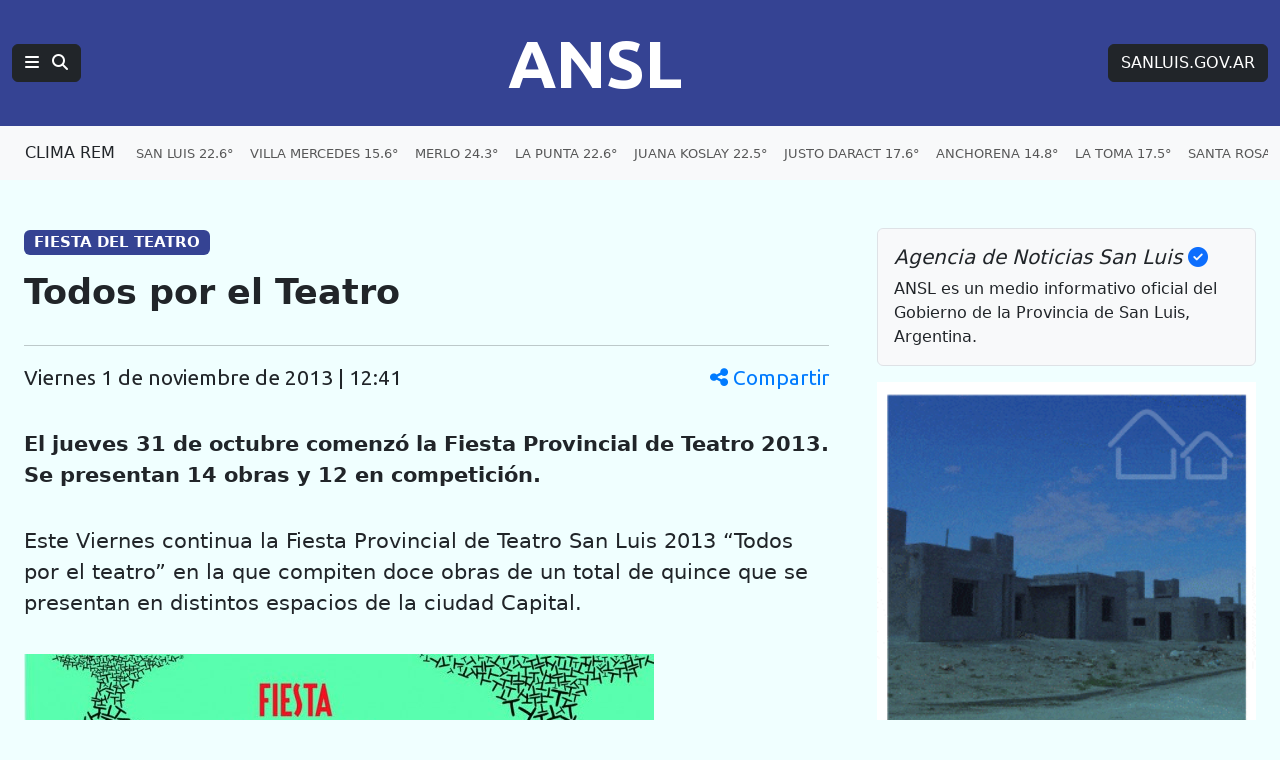

--- FILE ---
content_type: text/html; charset=UTF-8
request_url: https://agenciasanluis.com/2013/11/01/143882-todos-por-el-teatro-2/
body_size: 13062
content:
<!DOCTYPE html>
<html lang="es">

<head>
    <meta charset="utf-8">
    <meta name="viewport" content="width=device-width, initial-scale=1">
    <title>ANSL  &raquo; Todos por el Teatro</title>
    <link rel="shortcut icon" href="https://agenciasanluis.com/_bucket/_img/favicon/favicon.ico?v1">
    <meta name="theme-color" content="#354393">
    <link rel="icon" type="image/png" sizes="32x32" href="https://agenciasanluis.com/_bucket/_img/favicon/favicon-32x32.png?v1">
    <link rel="icon" type="image/png" sizes="16x16" href="https://agenciasanluis.com/_bucket/_img/favicon/favicon-16x16.png?v1">
    <link rel="apple-touch-icon" sizes="180x180" href="https://agenciasanluis.com/_bucket/_img/favicon/apple-touch-icon.png?v1">
    <link rel="manifest" href="https://agenciasanluis.com/manifest.json?v1">

    
    <meta name="description" content="El jueves 31 de octubre comenzó la Fiesta Provincial de Teatro 2013. Se presentan 14 obras y 12 en competición.">
    <meta property="og:description" content="El jueves 31 de octubre comenzó la Fiesta Provincial de Teatro 2013. Se presentan 14 obras y 12 en competición.">
    <meta property="og:title" content="  Todos por el Teatro">
    <meta property="og:type" content="article">
    <meta property="og:url" content="https://agenciasanluis.com/2013/11/01/143882-todos-por-el-teatro-2/">
    <meta property="og:site_name" content="ANSL">
    <meta property="og:image:width" content="1200">
    <meta property="og:image:height" content="630">
    <meta property="og:image" content="https://agenciasanluis.com/_bucket/_img/redes.png?v1">



    <link href="https://cdn.jsdelivr.net/npm/bootstrap@5.3.3/dist/css/bootstrap.min.css" rel="stylesheet">
    <link href="https://cdnjs.cloudflare.com/ajax/libs/font-awesome/6.5.1/css/all.min.css" rel="stylesheet">
    <link href="https://fonts.googleapis.com/css2?family=Ubuntu:wght@400;700&display=swap" rel="stylesheet">
    <script src="https://cdn.jsdelivr.net/npm/bootstrap@5.3.3/dist/js/bootstrap.bundle.min.js"></script>
    <!-- Google tag (gtag.js) -->
    <script async src="https://www.googletagmanager.com/gtag/js?id=G-LM9E3VG8YY"></script>
    <script>
        window.dataLayer = window.dataLayer || [];

        function gtag() {
            dataLayer.push(arguments);
        }
        gtag('js', new Date());

        gtag('config', 'G-LM9E3VG8YY');
    </script>
    <style>
        body {
            padding-top: 0;
        }

        /* Estilo para dispositivos móviles */
        @media (max-width: 767.98px) {
            body {
                background-color: azure;
                /*font-family: 'Ubuntu', sans-serif;*/
            }

            .principal-ansl {
                padding-left: 0;
                padding-right: 0;
            }

            .principal-ansl p a {
                display: inline-block;
                max-width: 100%;
                overflow: hidden;
                text-overflow: ellipsis;
                white-space: nowrap;
            }

            .h1,
            .h2,
            .h3,
            .h4,
            .h5,
            .h6,
            .caja-etiqueta,
            p,
            h1,
            h2,
            h3,
            h4,
            h5,
            h6 {
                padding-left: 15px;
                padding-right: 15px;
            }



            .card-title {
                font-size: 2rem;
                /* Tamaño similar a h2 */
            }

            .caption {
                margin-left: 15px;
            }
        }

        /* Estilo para dispositivos de escritorio */
        @media (min-width: 768px) {
            body {
                background-color: azure;
            }
        }

        footer {
            background-color: #000;
        }

        .enlaceNegro {
            color: #ccc;
            text-decoration: none;
        }

        .enlaceNegro:hover {
            color: #00FFFF;
            text-decoration: underline;
        }


        .logoANSL {
            font-family: 'Ubuntu', sans-serif;
            font-size: 4.2rem;
            font-weight: 700;
            margin-right: 0;
        }

        .logoANSL:hover,
        .btREM:hover {
            color: #4AACC4 !important;
        }

        .logoANSL:active,
        .btREM:active {
            background-color: #4AACC4 !important;
            border-color: #4AACC4 !important;
            color: #fff !important;
        }

        .principal .nav-item {
            padding-right: 6px;
        }

        .principal .nav-link:hover {
            color: #00FFFF !important;
            text-decoration: underline;
        }

        .navbar-nav {
            display: flex;
            flex-wrap: nowrap;
            overflow: hidden;
        }

        .nav-item {
            white-space: nowrap;
        }

        .clima .nav-link:hover {
            color: blue !important;
            text-decoration: underline;
        }

        .climaSolo {
            padding-left: 12px;
        }

        .climaSolo span {
            font-size: 0.9rem;
            padding-right: 14px;
        }

        a.linkAzul {
            color: blue;
        }

        a.linkAzul:hover {
            color: azure;
        }

        .bg-azul {
            background-color: #354393;
            font-size: 1.2rem;
        }

        .bg-gris {
            font-size: 0.8rem;
        }

        .bg-azulGrande {
            background-color: #354393;
            color: white;
            font-size: 1.2rem;
            padding: 0.5em 0.5em;
        }

        .bg-azulOscuro {
            background-color: #11183f;
            font-size: 1rem;
            text-align: center;
        }


        .card .badge-transparente {
            max-width: 90%;
            white-space: nowrap;
            overflow: hidden;
            text-overflow: ellipsis;
            text-shadow: 0 2px 2px rgb(0, 0, 0, 0.5);
            background-color: rgba(0, 0, 0, 0.5);
        }

        .card-body .stretched-link .card-title {
            color: #000;
            font-weight: 700;
        }

        .card-body .stretched-link:hover .card-title {
            color: blue;
        }

        .destacado_img {
            background: repeating-linear-gradient(45deg,
                    rgba(255, 255, 255, 0.1),
                    rgba(255, 255, 255, 0.1) 4px,
                    rgba(100, 100, 100, 0.1) 6px);
            background-color: #e5e5e5;
        }

        .b3,
        .b4,
        .b4,
        .b5,
        .b6,
        .b7,
        .b8,
        .b9,
        .b10 {
            background: repeating-linear-gradient(45deg, rgba(255, 255, 255, 0.1), rgba(255, 255, 255, 0.1), rgba(255, 255, 255, 0.1), rgba(255, 255, 255, 0.1) 4px, rgba(0, 0, 0, 0.15) 6px);
            background-color: #4AACC4;
            padding: 20px 0;
        }

        .tituloBloque span {
            color: #002065;
            text-shadow: 0 0 5px #4AACC4, 0 0 10px #4AACC4, 0 0 15px #4AACC4, 0 0 20px #4AACC4, 0 0 25px #4AACC4;
        }

        /* Fondo con gradiente lineal con múltiples colores */
        .franjaONG {
            background: linear-gradient(45deg, #4AACC4, #354393);
        }

        .franjaONG .titulo span {
            color: #fff;
            text-shadow: 0 0 5px #4081AF, 0 0 10px #4081AF, 0 0 15px #4081AF, 0 0 20px #4081AF, 0 0 25px #4081AF;
        }

        .card:hover img {
            opacity: 0.8;
        }

        .enlacePromo:hover img {
            opacity: 0.8;
        }

        .tabHome {
            background-image: url('https://agenciasanluis.com/_bucket/_img/fondoTab.png');
            background-repeat: repeat-x;
            background-position: bottom;
        }

        .nav-tabs .nav-item.show .nav-link,
        .nav-tabs .nav-link.active {
            color: #000;
            background-color: azure;
            border-bottom-color: azure;
        }


        @media (max-width: 1366px) {
            .container-ansl {
                width: 100% !important;
                max-width: 100% !important;
                padding-right: var(--bs-gutter-x, 1.5rem) !important;
                padding-left: var(--bs-gutter-x, 1.5rem) !important;
                margin-right: auto;
                margin-left: auto;
            }
        }

        /* Aplica estilos cuando la navbar está colapsada */
        @media (max-width: 1199.98px) {
            .navbar-collapse.collapse.show .menuANSL .tema::before {
                content: '» ';
            }

            .navbar-collapse.collapse.show .btSanLuis {
                margin: 16px 0;
            }


            .navbar-collapse.collapse.show .menuANSL .nav-link {
                padding-left: 16px;
            }
        }


        .bd-placeholder-img {
            font-size: 1.125rem;
            text-anchor: middle;
            -webkit-user-select: none;
            -moz-user-select: none;
            user-select: none;
        }

        @media (min-width: 768px) {
            .bd-placeholder-img-lg {
                font-size: 3.5rem;
            }
        }

        article.blog-post {
            font-size: 1.3em;
        }

        article.blog-post h1 {
            font-size: 1.7em;
            font-weight: 900;
        }

        article.blog-post .volanta-azul {
            margin-bottom: 0;
        }

        article.blog-post .volanta-azul .badge {
            background-color: #354393;
            color: #fff;
        }

        article.blog-post p {
            margin-bottom: 1.7em;
        }

        article.blog-post table {
            margin-bottom: 1.7em;
        }

        article.blog-post blockquote {
            position: relative;
            padding: 1.5rem 2rem;
            margin: 1.5rem 0;
            margin-left: 30px;
            margin-right: 15px;
            font-size: 1.25rem;
            color: #555;
            background: #f9f9f9;
            border-left: 10px solid #354393;
        }

        article.blog-post blockquote::before {
            content: "\f10d";
            font-family: "Font Awesome 6 Free";
            font-weight: 900;
            position: absolute;
            left: 0;
            top: 0;
            transform: translate(-50%, -50%);
            font-size: 4rem;
            color: #4AACC4;
            opacity: 0.5;
        }

        article.blog-post blockquote p {
            margin: 0;
            padding-left: 20px;
            text-align: center;
            font-size: 1.5rem;
            font-weight: 700;
            color: #333;
        }

        article.blog-post img {
            height: auto;
            max-width: 100%;
        }

        article.blog-post iframe {
            max-width: 100%;
        }

        article.blog-post .wp-caption {

            height: auto;
            max-width: 100%;
        }



        .bg-amarillo .nav-item {
            white-space: normal;
        }

        .bg-amarillo {
            background-color: #FFFFF8;
        }

        .bg-amarillo li {
            cursor: pointer;
        }

        .badge-vivo {
            display: inline-flex;
            align-items: center;
            padding: 0.25rem 0.5rem;
            font-size: 0.875rem;
            font-weight: 700;
            text-transform: uppercase;
            border-radius: 1rem;
        }

        .badge-bordo {
            background-color: #800020;
            color: #fff;
        }

        .badge-celeste {
            background-color: #4AACC4;
            color: #fff;
        }

        .pulse-animation {
            display: flex;
            align-items: center;
            margin-right: 0.25rem;
        }

        .pulse {
            width: 0.75rem;
            height: 0.75rem;
            background-color: #fff;
            border-radius: 50%;
            animation: pulse-shadow 1s linear infinite;
        }

        @keyframes pulse-shadow {
            0% {
                box-shadow: 0 0 0 0 rgba(255, 255, 255, 0.7);
            }

            70% {
                box-shadow: 0 0 0 6px rgba(255, 255, 255, 0);
            }

            100% {
                box-shadow: 0 0 0 0 rgba(255, 255, 255, 0);
            }
        }

        /* offcanvas*/
        .offcanvas .volanta {
            background-color: #D6D8E2;
            color: #354393;
            text-transform: uppercase;
            font-size: small;
        }

        .offcanvas-body .list-group-item a {
            text-decoration: none;
        }

        .offcanvas-body.noticias .list-group-item a {
            color: #000;
        }

        .offcanvas-body .list-group-item a:hover {
            color: blue;
        }

        .offcanvas-body .list-group-item a.btn {
            color: #fff;
        }

        .offcanvas-body .list-group-item a.btn:hover {
            color: #D6D8E2;
        }

        /***************** POST *****************/
        .blog-post-meta {
            display: flex;
            justify-content: space-between;
            align-items: center;
            font-family: 'Ubuntu', sans-serif;
        }

        .share-icon {
            cursor: pointer;
            color: #007bff;
        }

        .share-icon:hover {
            color: #0056b3;
        }

        .mobile-date {
            display: none;
        }

        .modal-header {
            background-color: #354393;
            color: #fff;
        }


        .modal-body {
            background-color: azure;
        }

        @media (max-width: 576px) {
            .blog-post-meta {
                flex-direction: column;
                align-items: flex-start;
            }

            .share-icon {
                margin-top: 10px;
            }

            .desktop-date {
                display: none;
            }

            .mobile-date {
                display: flex;
                align-items: center;
            }

            .mobile-date i {
                margin-right: 5px;
            }

            .modal-body {
                display: flex;
                flex-direction: column;
                align-items: center;

            }
        }

        @media (min-width: 577px) {
            .modal-body {
                display: flex;
                flex-direction: row;
                justify-content: center;
            }
        }

        .modal-body .btn {
            width: 80px;
            height: 80px;
            display: flex;
            align-items: center;
            justify-content: center;
            font-size: 3rem;
            border: none;
            margin: 30px;
            color: white;
        }

        .modal-body .btn-whatsapp {
            background-color: #25d366;
        }

        .modal-body .btn-facebook {
            background-color: #3b5998;
        }

        .modal-body .btn-twitter {
            background-color: #1da1f2;
        }

        .modal-body .btn-instagram {
            background-color: #D300C5;
        }


        .modal-body .btn:hover {
            opacity: 0.8;
        }

        /* FOTO */
        .image-container {
            position: relative;
            display: block;
            width: 100%;
            max-width: 100%;
            /* Asegura que el contenedor no exceda el ancho del contenedor padre */
        }

        .image-container img {
            width: 100%;
            height: auto;
            /* Mantiene la proporción de la imagen */
        }

        .badge-overlay {
            position: absolute;
            bottom: 10px;
            right: 10px;
            background-color: rgba(0, 0, 0, 0.5);
            color: white;
            font-size: 10px;
            padding: 3px 5px;
            border-radius: 3px;
        }

        .caption {
            margin-top: 10px;
            font-size: 16px;
            color: #333;
            margin-bottom: 1.7em;
            border-left: solid 1px #ccc;
            padding-left: 15px;
            padding-right: 15px;
        }

        /* POST */
        .etiqueta {
            display: inline-block;
            max-width: 30ch;
            white-space: nowrap;
            overflow: hidden;
            text-overflow: ellipsis;
            vertical-align: bottom;
        }

        /* VIDEO */
        .youtubeANSL {
            position: relative;
            width: 100%;
            height: 0;
            padding-bottom: 56.25%;
            /* 16:9 ratio */
        }

        .youtubeANSL iframe {
            position: absolute;
            top: 0;
            left: 0;
            width: 100%;
            height: 100%;
        }

        /* Estilos personalizados para la página 404 */
        .page-404 {
            margin-top: 50px;
        }

        .page-404 h1 {
            font-size: 10rem;
            color: #dc3545;
        }

        .page-404 p {
            font-size: 1.5rem;
            margin-bottom: 30px;
        }

        .navigation .nav-links {
            display: flex;
            justify-content: space-between;
        }

        .navigation .btn {
            display: inline-block;
            padding: 0.5rem 1rem;
            font-size: 1rem;
            border-radius: 0.25rem;
        }


        .capitalize-first-letter::first-letter {
            text-transform: capitalize;
        }

        .navigation {
            border-top: 1px solid #ccc;
            padding: 20px 0;
        }

        .navigation .nav-previous {
            padding-right: 10px;
        }

        .navigation .nav-next {
            padding-left: 10px;
        }

        .navigation .nav-links a {
            display: inline-block;
            padding: 10px 20px;
            font-size: 1.25rem;
            color: #fff;
            background-color: #0d6efd;
            border: 1px solid #0d6efd;
            border-radius: 0.25rem;
            text-decoration: none;
            margin-top: 15px;
            margin-bottom: 15px;
        }

        .navigation .nav-links a:hover {
            background-color: #0b5ed7;
            border-color: #0b5ed7;
        }
    </style>
</head>

<body>    <nav class="navbar navbar-expand-xl bg-azul navbar-dark principal" aria-label="Navegación principal">
        <div class="container-fluid d-flex justify-content-between">
            <!-- Logotipo ANSL, alineado a la izquierda en móviles, centrado en escritorio -->
            <div class="d-flex align-items-center order-1 order-md-2 flex-grow-1 justify-content-start justify-content-md-center">
                <a href="https://agenciasanluis.com/" class="navbar-brand logoANSL" aria-label="Página principal de la Agencia de Noticias San Luis">ANSL</a>
            </div>

            <!-- Botón de menú y búsqueda, visible en todos los tamaños -->
            <div class="d-flex align-items-center order-2 order-md-1">
                <button class="btn btn-right btn-dark" type="button" data-bs-toggle="offcanvas" data-bs-target="#menuPrincipal" aria-label="Principal">
                    <i class="fas fa-bars"></i>
                    <i class="fas fa-search ms-2"></i>
                </button>
            </div>

            <!-- Enlace a SANLUIS.GOV.AR, visible solo en escritorio -->
            <div class="d-none d-md-block order-3">
                <a href="https://sanluis.gov.ar/" class="btn btn-dark btSanLuis btn-right" aria-label="Sitio web de SANLUIS.GOV.AR">SANLUIS.GOV.AR</a>
            </div>
        </div>
    </nav>

    <nav class="navbar navbar-expand-xl bg-light bg-gris clima">
<div class="container-fluid clima" role="navigation" aria-label="Enlaces de clima por localidades">
    <a href="https://clima.sanluis.gob.ar/" target="_blank" class="btn nav-item btREM d-none d-xl-flex" aria-label="Clima REM en San Luis" title="Datos actualizados: 18/01/2026 07:40">CLIMA REM</a>

    <ul class="navbar-nav d-flex d-xl-none" role="menu" aria-label="Menú de localidades">
        <li class="nav-item" role="none"><a class="nav-link climaSolo" href="#" data-bs-toggle="offcanvas" data-bs-target="#menuClima" aria-label="Clima en San Luis"><span>SAN LUIS 22.6°</span><span>V. MERCEDES 15.6°</span><span>MERLO 24.3°</span><span>NASCHEL 20.4°</span></a></li>
    </ul>
    <ul class="navbar-nav d-none d-xl-flex" role="menu" aria-label="Menú de localidades">
        <li class="nav-item" role="none"><a class="nav-link" href="https://clima.sanluis.gob.ar/Estacion.aspx?estacion=58" target="_blank" role="menuitem" aria-label="Clima en San Luis, 22.6 grados">SAN LUIS 22.6°</a></li>
        <li class="nav-item" role="none"><a class="nav-link" href="https://clima.sanluis.gob.ar/Estacion.aspx?estacion=42" target="_blank" role="menuitem" aria-label="Clima en Villa Mercedes, 15.6 grados">VILLA MERCEDES 15.6°</a></li>
        <li class="nav-item" role="none"><a class="nav-link" href="https://clima.sanluis.gob.ar/Estacion.aspx?estacion=27" target="_blank" role="menuitem" aria-label="Clima en Merlo, 24.3 grados">MERLO 24.3°</a></li>
        <li class="nav-item" role="none"><a class="nav-link" href="https://clima.sanluis.gob.ar/Estacion.aspx?estacion=20" target="_blank" role="menuitem" aria-label="Clima en La Punta, 22.6 grados">LA PUNTA 22.6°</a></li>
        <li class="nav-item" role="none"><a class="nav-link" href="https://clima.sanluis.gob.ar/Estacion.aspx?estacion=56" target="_blank" role="menuitem" aria-label="Clima en Juana Koslay, 22.5 grados">JUANA KOSLAY 22.5°</a></li>
        <li class="nav-item" role="none"><a class="nav-link" href="https://clima.sanluis.gob.ar/Estacion.aspx?estacion=13" target="_blank" role="menuitem" aria-label="Clima en Justo Daract, 17.6 grados">JUSTO DARACT 17.6°</a></li>
        <li class="nav-item" role="none"><a class="nav-link" href="https://clima.sanluis.gob.ar/Estacion.aspx?estacion=82" target="_blank" role="menuitem" aria-label="Clima en Anchorena, 14.8 grados">ANCHORENA 14.8°</a></li>
        <li class="nav-item" role="none"><a class="nav-link" href="https://clima.sanluis.gob.ar/Estacion.aspx?estacion=21" target="_blank" role="menuitem" aria-label="Clima en La Toma, 17.5 grados">LA TOMA 17.5°</a></li>
        <li class="nav-item" role="none"><a class="nav-link" href="https://clima.sanluis.gob.ar/Estacion.aspx?estacion=35" target="_blank" role="menuitem" aria-label="Clima en Santa Rosa, 21 grados">SANTA ROSA 21°</a></li>
        <li class="nav-item" role="none"><a class="nav-link" href="https://clima.sanluis.gob.ar/Estacion.aspx?estacion=37" target="_blank" role="menuitem" aria-label="Clima en Tilisarao, 21.6 grados">TILISARAO 21.6°</a></li>
        <li class="nav-item" role="none"><a class="nav-link" href="https://clima.sanluis.gob.ar/Estacion.aspx?estacion=8" target="_blank" role="menuitem" aria-label="Clima en Concarán, 21.5 grados">CONCARAN 21.5°</a></li>
        <li class="nav-item" role="none"><a class="nav-link" href="https://clima.sanluis.gob.ar/Estacion.aspx?estacion=32" target="_blank" role="menuitem" aria-label="Clima en San Francisco, 24.3 grados">SAN FRANCISCO 24.3°</a></li>
        <li class="nav-item" role="none"><a class="nav-link" href="https://clima.sanluis.gob.ar/Estacion.aspx?estacion=28" target="_blank" role="menuitem" aria-label="Clima en Naschel, 20.4 grados">NASCHEL 20.4°</a></li>
        <li class="nav-item" role="none"><a class="nav-link" href="https://clima.sanluis.gob.ar/Estacion.aspx?estacion=7" target="_blank" role="menuitem" aria-label="Clima en Buena Esperanza, 16.7 grados">BUENA ESPERANZA 16.7°</a></li>
        <li class="nav-item" role="none"><a class="nav-link" href="https://clima.sanluis.gob.ar/Estacion.aspx?estacion=7" target="_blank" role="menuitem" aria-label="Clima en El Trapiche, 16.6 grados">EL TRAPICHE 16.6°</a></li>
        <li class="nav-item" role="none"><a class="nav-link" href="https://clima.sanluis.gob.ar/Estacion.aspx?estacion=7" target="_blank" role="menuitem" aria-label="Clima en La Carolina, 0 grados">LA CAROLINA 0°</a></li>
    </ul>
</div></nav>

    <main class="container container-ansl pt-5">
    <div class="row g-5">
        <div class="col-12 col-xl-8 principal-ansl">
                                <article class="blog-post">
                        <h5 class="volanta-azul"><span class="badge">FIESTA DEL TEATRO</span></h5>
                        <h1 class="py-3">Todos por el Teatro</h1>
                        <hr>
                        <p class="blog-post-meta">
                            <span class="mobile-date"><i class="fas fa-clock"></i> 1 de noviembre de 2013 | 12:41</span>
                            <span class="desktop-date capitalize-first-letter">viernes 1 de noviembre de 2013 | 12:41</span>
                            <span class="share-icon" data-bs-toggle="modal" data-bs-target="#shareModal">
                                <i class="fas fa-share-alt"></i> Compartir
                            </span>
                        </p>
                        <!-- Modal -->
                        <div class="modal fade" id="shareModal" tabindex="-1" aria-labelledby="shareModalLabel" aria-hidden="true">
                            <div class="modal-dialog modal-dialog-centered">
                                <div class="modal-content">
                                    <div class="modal-header">
                                        <h5 class="modal-title" id="shareModalLabel">Compartir</h5>
                                        <button type="button" class="btn-close btn-close-white" data-bs-dismiss="modal" aria-label="Cerrar"></button>
                                    </div>
                                    <div class="modal-body text-center py-5">
                                        <a href="https://wa.me/?text=Todos+por+el+Teatro%20https%3A%2F%2Fagenciasanluis.com%2F2013%2F11%2F01%2F143882-todos-por-el-teatro-2%2F" class="btn btn-whatsapp" target="_blank">
                                            <i class="fab fa-whatsapp"></i>
                                        </a>
                                        <a href="https://www.facebook.com/sharer/sharer.php?u=https%3A%2F%2Fagenciasanluis.com%2F2013%2F11%2F01%2F143882-todos-por-el-teatro-2%2F&quote=Todos+por+el+Teatro" class="btn btn-facebook" target="_blank">
                                            <i class="fab fa-facebook-f"></i>
                                        </a>
                                        <a href="https://twitter.com/intent/tweet?text=Todos+por+el+Teatro&url=https%3A%2F%2Fagenciasanluis.com%2F2013%2F11%2F01%2F143882-todos-por-el-teatro-2%2F" class="btn btn-twitter" target="_blank">
                                            <span>X</span>
                                        </a>
                                    </div>
                                </div>
                            </div>
                        </div>

                        <div class="contenido-post">
                            <p><b>El jueves 31 de octubre comenzó la Fiesta Provincial de Teatro 2013. Se presentan 14 obras y 12 en competición.</b></p>
<p>Este Viernes continua la Fiesta Provincial de Teatro San Luis 2013 &#8220;Todos por el teatro&#8221; en la que compiten doce obras de un total de quince que se presentan en distintos espacios de la ciudad Capital.</p>
<p><a href="https://agenciasanluis.com/wp-content/uploads/2013/11/FIESTA-PROV-TEATRO1.jpg"><img decoding="async" class="alignnone size-large wp-image-143883 img-fluid" alt="FIESTA PROV TEATRO1" src="https://agenciasanluis.com/wp-content/uploads/2013/11/FIESTA-PROV-TEATRO1-630x444.jpg" width="630" height="444" / loading="lazy" srcset="https://agenciasanluis.com/wp-content/uploads/2013/11/FIESTA-PROV-TEATRO1-630x444.jpg 630w, https://agenciasanluis.com/wp-content/uploads/2013/11/FIESTA-PROV-TEATRO1-300x211.jpg 300w, https://agenciasanluis.com/wp-content/uploads/2013/11/FIESTA-PROV-TEATRO1.jpg 960w" sizes="auto, (max-width: 630px) 100vw, 630px" /></a></p>
<p><b>Programación viernes:</b></p>
<p><b>20:00</b> <i>&#8220;El chicharito y las hormigas&#8221; </i>de la compañía de títeres <i>&#8220;Meteretes&#8221;</i> en la Sala del árbol Verde.</p>
<p><b>22:00</b> <i>&#8220;El amor se olvidó el perfume&#8221;</i> del grupo <i>&#8220;Románticos el under&#8221;</i> en la Sala del T.E.A.</p>
<p><b>00:00</b> <i>&#8220;Un rosario de cuentos&#8221;</i> del grupo <i>&#8220;Escenativa&#8221;</i> en Komodo Bar.</p>
<p><b>Programación sábado:</b></p>
<p>19:00 <i>&#8220;La leyenda del Guanacache&#8221;</i> de la compañía de <i>títeres &#8220;Meteretes&#8221;</i> en la Sala Hugo del Carril.</p>
<p>20:00 <i>&#8220;Barrilete de preguntas en el aire&#8221;</i> del grupo <i>&#8220;Imaginaria&#8221;</i> en la Sala Berta Vidal de Battini.</p>
<p>21:30 <i>&#8220;Criminal&#8221; </i>del grupo <i>&#8220;La Oveja Negra&#8221;</i> en la Sala de La Papelería.</p>
<p>23:00 <i>&#8220;A corta distancia&#8221;</i> del grupo del <i>&#8220;T.E.A&#8221;</i> en la sala del T.E.A.</p>
<p><b>Programación Domingo (Último día):</b></p>
<p>18:00 <i>&#8220;Resonante&#8221;</i> del grupo <i>&#8220;Andanzas&#8221;</i> en el Auditorio M.Lopez.</p>
<p>20:00 <i>&#8220;Freak Show&#8221;</i> del grupo <i>&#8220;Los Piripulos&#8221;</i> en la Sala Berta Vidal de Battini.</p>
<p>21:30 <i>&#8220;Big Hamlet&#8221;</i> del grupo <i>&#8220;Los presuntos&#8221;</i> en la Sala Hugo del Carril.</p>
<p>23:00 <i>&#8220;Memoria Selectiva&#8221;</i> del grupo <i>&#8220;La Tía Tota&#8221;</i> en la Sala de la Papelería.</p>
<p><a href="https://agenciasanluis.com/wp-content/uploads/2013/11/programa-FIESTA-TEATRO.jpg"><img decoding="async" class="alignnone size-large wp-image-143884 img-fluid" alt="programa FIESTA TEATRO" src="https://agenciasanluis.com/wp-content/uploads/2013/11/programa-FIESTA-TEATRO-630x437.jpg" width="630" height="437" / loading="lazy" srcset="https://agenciasanluis.com/wp-content/uploads/2013/11/programa-FIESTA-TEATRO-630x437.jpg 630w, https://agenciasanluis.com/wp-content/uploads/2013/11/programa-FIESTA-TEATRO-300x208.jpg 300w, https://agenciasanluis.com/wp-content/uploads/2013/11/programa-FIESTA-TEATRO.jpg 960w" sizes="auto, (max-width: 630px) 100vw, 630px" /></a></p>
                        </div>
                        <hr>
                    </article>

                


            <!-- Código para mostrar categorías y etiquetas -->
            <nav class="caja-etiqueta py-3">

                <h4 class="mb-3 p-0">Temas en esta nota:</h4>
                <a class="btn btn-outline-primary rounded-pill etiqueta mb-3" href="https://agenciasanluis.com/tag/san-luis/">San Luis</a>             </nav>


        </div>

        <div class="col-12 col-xl-4 d-none d-xl-block">
            <div class="position-sticky" style="top: 2rem;">
                <div class="p-3 mb-3 bg-body-tertiary rounded border border-mute">
                    <h5 class="fst-italic">Agencia de Noticias San Luis <i class="fas fa-check-circle text-primary"></i></h5>
                    <p class="mb-0">ANSL es un medio informativo oficial del Gobierno de la Provincia de San Luis, Argentina.</p>
                </div>


                <div class="text-center text-mute">
                    <!-- <small>CAMPAÑA DE DIFUSIÓN</small> -->
                    
                    <a href="https://www.instagram.com/reel/DI1dLn6J7ul/?igsh=MTh1aWV2cHNqY2Vycg==" class="enlacePromo" target="_blank">
                        <img src="https://agenciasanluis.com/wp-content/uploads/2025/06/300x300.gif" class="card-img-top" alt="Viviendas Progreso y Sueños" loading="lazy">
                    </a>
                    <hr>
                </div>




                




                <div class="p-4">
                    <h4 class="fst-italic">Archivos</h4>
                    <ul class="list-unstyled mb-0">
                        <li><a href="https://agenciasanluis.com/2023/12/">Diciembre 2023</a></li><li><a href="https://agenciasanluis.com/2024/01/">Enero 2024</a></li><li><a href="https://agenciasanluis.com/2024/02/">Febrero 2024</a></li><li><a href="https://agenciasanluis.com/2024/03/">Marzo 2024</a></li><li><a href="https://agenciasanluis.com/2024/04/">Abril 2024</a></li><li><a href="https://agenciasanluis.com/2024/05/">Mayo 2024</a></li><li><a href="https://agenciasanluis.com/2024/06/">Junio 2024</a></li><li><a href="https://agenciasanluis.com/2024/07/">Julio 2024</a></li><li><a href="https://agenciasanluis.com/2024/08/">Agosto 2024</a></li><li><a href="https://agenciasanluis.com/2024/09/">Septiembre 2024</a></li><li><a href="https://agenciasanluis.com/2024/10/">Octubre 2024</a></li><li><a href="https://agenciasanluis.com/2024/11/">Noviembre 2024</a></li><li><a href="https://agenciasanluis.com/2024/12/">Diciembre 2024</a></li><li><a href="https://agenciasanluis.com/2025/01/">Enero 2025</a></li><li><a href="https://agenciasanluis.com/2025/02/">Febrero 2025</a></li><li><a href="https://agenciasanluis.com/2025/03/">Marzo 2025</a></li><li><a href="https://agenciasanluis.com/2025/04/">Abril 2025</a></li><li><a href="https://agenciasanluis.com/2025/05/">Mayo 2025</a></li><li><a href="https://agenciasanluis.com/2025/06/">Junio 2025</a></li><li><a href="https://agenciasanluis.com/2025/07/">Julio 2025</a></li><li><a href="https://agenciasanluis.com/2025/08/">Agosto 2025</a></li><li><a href="https://agenciasanluis.com/2025/09/">Septiembre 2025</a></li><li><a href="https://agenciasanluis.com/2025/10/">Octubre 2025</a></li><li><a href="https://agenciasanluis.com/2025/11/">Noviembre 2025</a></li><li><a href="https://agenciasanluis.com/2025/12/">Diciembre 2025</a></li><li><a href="https://agenciasanluis.com/2026/01/">Enero 2026</a></li>
                    </ul>
                </div>

                <div class="p-4">
                    <h4 class="fst-italic">Enlaces</h4>
                    <ol class="list-unstyled">
                        <li><a href="https://sanluis.gov.ar/" target="_blank">Portal de Gobierno</a></li>
                        <li><a href="https://registrocivilsanluis.sanluis.gob.ar/" target="_blank">Registro Civil</a< /li>
                        <li><a href="https://boletinoficial.sanluis.gov.ar/" target="_blank">Boletín Oficial y Judicial</a></li>
                        <li><a href="https://sanluis.app/escritura/" target="_blank">Escriturá tu casa</a></li>
                        <li><a href="https://sanluismas.com/" target="_blank">San Luis +</a></li>
                        <li><a href="https://dosep.sanluis.gob.ar/" target="_blank">DOSEP</a></li>
                        <li><a href="https://hospitalramoncarrillo.sanluis.gov.ar/" target="_blank">Hospital Ramon Carrillo</a></li>
                        <li><button class="nav-link" data-bs-toggle="offcanvas" data-bs-target="#menuEnlaces" aria-label="Enlaces">Más Enlaces</button></li>
                    </ol>
                </div>
            </div>
        </div>
    </div>

</main>
<div class="b1">
    <div class="container container-ansl pt-4">
        <hr>

        <div class="row pt-3">
            <h4 class="fst-italic">Ultimas Noticias</h4>
            <div class="col-md-4 pb-4"><div class="card h-100 d-flex flex-column post_id1135009">
    <a href="https://agenciasanluis.com/2026/01/17/1135009-verano-a-pleno-con-una-amplia-agenda-de-actividades-culturales-y-recreativas/" class="position-relative">
        <img src="https://agenciasanluis.com/wp-content/uploads/2026/01/AGENDA-DE-VERANO-MERLO-2-750x420.jpg" class="card-img-top" alt="Verano a pleno con una amplia agenda de actividades culturales y recreativas" loading="lazy">
        <span class="badge badge-transparente position-absolute bottom-0 start-0 m-2 fs-6">VILLA DE MERLO</span>
    </a>
    <div class="card-body flex-grow-1">
        <a href="https://agenciasanluis.com/2026/01/17/1135009-verano-a-pleno-con-una-amplia-agenda-de-actividades-culturales-y-recreativas/" class="text-decoration-none stretched-link">
            <h4 class="card-title">Verano a pleno con una amplia agenda de actividades culturales y recreativas</h4>
            <p class="text-muted">17/01/2026 18:56</p>
        </a>
    </div>
</div></div><div class="col-md-4 pb-4"><div class="card h-100 d-flex flex-column post_id1134986">
    <a href="https://agenciasanluis.com/2026/01/17/1134986-la-politica-habitacional-avanza-en-el-interior-provincial/" class="position-relative">
        <img src="https://agenciasanluis.com/wp-content/uploads/2026/01/Buena-Esperanza-4-750x420.jpeg" class="card-img-top" alt="La política habitacional avanza en el interior provincial" loading="lazy">
        <span class="badge badge-transparente position-absolute bottom-0 start-0 m-2 fs-6">INFRAESTRUCTURA PÚBLICA</span>
    </a>
    <div class="card-body flex-grow-1">
        <a href="https://agenciasanluis.com/2026/01/17/1134986-la-politica-habitacional-avanza-en-el-interior-provincial/" class="text-decoration-none stretched-link">
            <h4 class="card-title">La política habitacional avanza en el interior provincial</h4>
            <p class="text-muted">17/01/2026 18:21</p>
        </a>
    </div>
</div></div><div class="col-md-4 pb-4"><div class="card h-100 d-flex flex-column post_id1134873">
    <a href="https://agenciasanluis.com/2026/01/17/1134873-san-luis-agua-fiscalizo-el-rio-san-luis-y-el-dique-chico/" class="position-relative">
        <img src="https://agenciasanluis.com/wp-content/uploads/2026/01/WhatsApp-Image-2026-01-16-at-9.16.04-AM-2-750x420.jpeg" class="card-img-top" alt="San Luis Agua fiscalizó el río San Luis y el Dique Chico" loading="lazy">
        <span class="badge badge-transparente position-absolute bottom-0 start-0 m-2 fs-6">RELEVAMIENTO</span>
    </a>
    <div class="card-body flex-grow-1">
        <a href="https://agenciasanluis.com/2026/01/17/1134873-san-luis-agua-fiscalizo-el-rio-san-luis-y-el-dique-chico/" class="text-decoration-none stretched-link">
            <h4 class="card-title">San Luis Agua fiscalizó el río San Luis y el Dique Chico</h4>
            <p class="text-muted">17/01/2026 18:19</p>
        </a>
    </div>
</div></div><div class="col-md-4 pb-4"><div class="card h-100 d-flex flex-column post_id1135018">
    <a href="https://agenciasanluis.com/2026/01/17/1135018-avanzan-en-el-fortalecimiento-de-los-cuarteles-de-villa-de-merlo-y-papagayos/" class="position-relative">
        <img src="https://agenciasanluis.com/wp-content/uploads/2026/01/WhatsApp-Image-2026-01-16-at-17.39.06-750x420.jpeg" class="card-img-top" alt="Avanzan en el fortalecimiento de los cuarteles de Villa de Merlo y Papagayos" loading="lazy">
        <span class="badge badge-transparente position-absolute bottom-0 start-0 m-2 fs-6">SEGURIDAD</span>
    </a>
    <div class="card-body flex-grow-1">
        <a href="https://agenciasanluis.com/2026/01/17/1135018-avanzan-en-el-fortalecimiento-de-los-cuarteles-de-villa-de-merlo-y-papagayos/" class="text-decoration-none stretched-link">
            <h4 class="card-title">Avanzan en el fortalecimiento de los cuarteles de Villa de Merlo y Papagayos</h4>
            <p class="text-muted">17/01/2026 12:38</p>
        </a>
    </div>
</div></div><div class="col-md-4 pb-4"><div class="card h-100 d-flex flex-column post_id1134841">
    <a href="https://agenciasanluis.com/2026/01/17/1134841-permanece-abierta-la-exposicion-el-reverso-de-la-luz-en-la-casa-del-poeta/" class="position-relative">
        <img src="https://agenciasanluis.com/wp-content/uploads/2026/01/1-750x420.jpeg" class="card-img-top" alt="Permanece abierta la exposición ‘El reverso de la luz’ en la Casa del Poeta" loading="lazy">
        <span class="badge badge-transparente position-absolute bottom-0 start-0 m-2 fs-6">TURISMO Y CULTURA</span>
    </a>
    <div class="card-body flex-grow-1">
        <a href="https://agenciasanluis.com/2026/01/17/1134841-permanece-abierta-la-exposicion-el-reverso-de-la-luz-en-la-casa-del-poeta/" class="text-decoration-none stretched-link">
            <h4 class="card-title">Permanece abierta la exposición ‘El reverso de la luz’ en la Casa del Poeta</h4>
            <p class="text-muted">17/01/2026 08:55</p>
        </a>
    </div>
</div></div><div class="col-md-4 pb-4"><div class="card h-100 d-flex flex-column post_id1134252">
    <a href="https://agenciasanluis.com/2026/01/17/1134252-cinco-caminos-serranos-de-altura-en-san-luis-para-descubrir-paisajes-y-vivir-experiencias-unicas/" class="position-relative">
        <img src="https://agenciasanluis.com/wp-content/uploads/2026/01/TRAVESIA-DE-LAS-CUMBRES-750x420.jpeg" class="card-img-top" alt="Cinco caminos serranos de altura en San Luis para descubrir paisajes y vivir experiencias únicas" loading="lazy">
        <span class="badge badge-transparente position-absolute bottom-0 start-0 m-2 fs-6">VERANO 2026</span>
    </a>
    <div class="card-body flex-grow-1">
        <a href="https://agenciasanluis.com/2026/01/17/1134252-cinco-caminos-serranos-de-altura-en-san-luis-para-descubrir-paisajes-y-vivir-experiencias-unicas/" class="text-decoration-none stretched-link">
            <h4 class="card-title">Cinco caminos serranos de altura en San Luis para descubrir paisajes y vivir experiencias únicas</h4>
            <p class="text-muted">17/01/2026 08:53</p>
        </a>
    </div>
</div></div><div class="col-md-4 pb-4"><div class="card h-100 d-flex flex-column post_id1134931">
    <a href="https://agenciasanluis.com/2026/01/17/1134931-el-gobernador-poggi-se-reintegro-a-sus-actividades-tras-finalizar-su-licencia/" class="position-relative">
        <img src="https://agenciasanluis.com/wp-content/uploads/2026/01/RS1340_FAU_9951_lpr-750x420.jpg" class="card-img-top" alt="El gobernador Poggi se reintegró a sus actividades tras finalizar su licencia" loading="lazy">
        <span class="badge badge-transparente position-absolute bottom-0 start-0 m-2 fs-6">PODER EJECUTIVO</span>
    </a>
    <div class="card-body flex-grow-1">
        <a href="https://agenciasanluis.com/2026/01/17/1134931-el-gobernador-poggi-se-reintegro-a-sus-actividades-tras-finalizar-su-licencia/" class="text-decoration-none stretched-link">
            <h4 class="card-title">El gobernador Poggi se reintegró a sus actividades tras finalizar su licencia</h4>
            <p class="text-muted">17/01/2026 08:00</p>
        </a>
    </div>
</div></div><div class="col-md-4 pb-4"><div class="card h-100 d-flex flex-column post_id1134912">
    <a href="https://agenciasanluis.com/2026/01/16/1134912-vecinos-y-turistas-disfrutaran-una-nueva-peatonal-cultural-de-verano-en-san-francisco/" class="position-relative">
        <img src="https://agenciasanluis.com/wp-content/uploads/2026/01/foto1-6-750x420.jpg" class="card-img-top" alt="Vecinos y turistas disfrutarán una nueva Peatonal Cultural de Verano en San Francisco" loading="lazy">
        <span class="badge badge-transparente position-absolute bottom-0 start-0 m-2 fs-6">AGENDA DE EVENTOS</span>
    </a>
    <div class="card-body flex-grow-1">
        <a href="https://agenciasanluis.com/2026/01/16/1134912-vecinos-y-turistas-disfrutaran-una-nueva-peatonal-cultural-de-verano-en-san-francisco/" class="text-decoration-none stretched-link">
            <h4 class="card-title">Vecinos y turistas disfrutarán una nueva Peatonal Cultural de Verano en San Francisco</h4>
            <p class="text-muted">16/01/2026 12:56</p>
        </a>
    </div>
</div></div><div class="col-md-4 pb-4"><div class="card h-100 d-flex flex-column post_id1134969">
    <a href="https://agenciasanluis.com/2026/01/16/1134969-pena-en-potrero-de-los-funes-musica-sabores-y-turismo-en-un-escenario-natural-unico/" class="position-relative">
        <img src="https://agenciasanluis.com/wp-content/uploads/2026/01/LA-PENA-DE-POTRERO-1-750x420.jpg" class="card-img-top" alt="Peña en Potrero de los Funes: música, sabores y turismo en un escenario natural único" loading="lazy">
        <span class="badge badge-transparente position-absolute bottom-0 start-0 m-2 fs-6">TURISMO Y CULTURA </span>
    </a>
    <div class="card-body flex-grow-1">
        <a href="https://agenciasanluis.com/2026/01/16/1134969-pena-en-potrero-de-los-funes-musica-sabores-y-turismo-en-un-escenario-natural-unico/" class="text-decoration-none stretched-link">
            <h4 class="card-title">Peña en Potrero de los Funes: música, sabores y turismo en un escenario natural único</h4>
            <p class="text-muted">16/01/2026 12:24</p>
        </a>
    </div>
</div></div><div class="col-md-4 pb-4"><div class="card h-100 d-flex flex-column post_id1134939">
    <a href="https://agenciasanluis.com/2026/01/16/1134939-la-eni-garabatos-se-reconfigura-para-sumar-dos-nuevas-salas-de-3-anos/" class="position-relative">
        <img src="https://agenciasanluis.com/wp-content/uploads/2026/01/WhatsApp-Image-2026-01-16-at-11.52.25-8-750x420.jpeg" class="card-img-top" alt="La ENI ‘Garabatos’ se reconfigura para sumar dos nuevas salas de 3 años" loading="lazy">
        <span class="badge badge-transparente position-absolute bottom-0 start-0 m-2 fs-6">INFRAESTRUCTURA PÚBLICA</span>
    </a>
    <div class="card-body flex-grow-1">
        <a href="https://agenciasanluis.com/2026/01/16/1134939-la-eni-garabatos-se-reconfigura-para-sumar-dos-nuevas-salas-de-3-anos/" class="text-decoration-none stretched-link">
            <h4 class="card-title">La ENI ‘Garabatos’ se reconfigura para sumar dos nuevas salas de 3 años</h4>
            <p class="text-muted">16/01/2026 12:10</p>
        </a>
    </div>
</div></div><div class="col-md-4 pb-4"><div class="card h-100 d-flex flex-column post_id1134941">
    <a href="https://agenciasanluis.com/2026/01/16/1134941-continua-el-plan-de-erradicacion-de-la-mosca-de-los-frutos-con-liberacion-de-machos-esteriles/" class="position-relative">
        <img src="https://agenciasanluis.com/wp-content/uploads/2026/01/WhatsApp-Image-2026-01-16-at-11.57.26-1-750x420.jpeg" class="card-img-top" alt="Continúa el plan de erradicación de la mosca de los frutos con liberación de machos estériles" loading="lazy">
        <span class="badge badge-transparente position-absolute bottom-0 start-0 m-2 fs-6">DESARROLLO PRODUCTIVO</span>
    </a>
    <div class="card-body flex-grow-1">
        <a href="https://agenciasanluis.com/2026/01/16/1134941-continua-el-plan-de-erradicacion-de-la-mosca-de-los-frutos-con-liberacion-de-machos-esteriles/" class="text-decoration-none stretched-link">
            <h4 class="card-title">Continúa el plan de erradicación de la mosca de los frutos con liberación de machos estériles</h4>
            <p class="text-muted">16/01/2026 12:08</p>
        </a>
    </div>
</div></div><div class="col-md-4 pb-4"><div class="card h-100 d-flex flex-column post_id1134923">
    <a href="https://agenciasanluis.com/2026/01/16/1134923-viveka-rosa-se-prepara-brillar-en-la-fiesta-nacional-de-la-calle-angosta/" class="position-relative">
        <img src="https://agenciasanluis.com/wp-content/uploads/2026/01/Viveka-en-Casa-de-la-Musica-750x420.jpg" class="card-img-top" alt="Viveka Rosa se prepara para brillar en la Fiesta Nacional de la Calle Angosta" loading="lazy">
        <span class="badge badge-transparente position-absolute bottom-0 start-0 m-2 fs-6">TURISMO Y CULTURA</span>
    </a>
    <div class="card-body flex-grow-1">
        <a href="https://agenciasanluis.com/2026/01/16/1134923-viveka-rosa-se-prepara-brillar-en-la-fiesta-nacional-de-la-calle-angosta/" class="text-decoration-none stretched-link">
            <h4 class="card-title">Viveka Rosa se prepara para brillar en la Fiesta Nacional de la Calle Angosta</h4>
            <p class="text-muted">16/01/2026 11:52</p>
        </a>
    </div>
</div></div><div class="col-md-4 pb-4"><div class="card h-100 d-flex flex-column post_id1134874">
    <a href="https://agenciasanluis.com/2026/01/16/1134874-pronostican-un-fin-de-semana-con-buenas-temperaturas-y-algo-inestable-con-probabilidad-de-lluvias/" class="position-relative">
        <img src="https://agenciasanluis.com/wp-content/uploads/2026/01/WhatsApp-Image-2026-01-16-at-08.26.25-750x420.jpeg" class="card-img-top" alt="Pronostican un fin de semana con buenas temperaturas y algo inestable con probabilidad de lluvias" loading="lazy">
        <span class="badge badge-transparente position-absolute bottom-0 start-0 m-2 fs-6">CLIMA EXTENDIDO</span>
    </a>
    <div class="card-body flex-grow-1">
        <a href="https://agenciasanluis.com/2026/01/16/1134874-pronostican-un-fin-de-semana-con-buenas-temperaturas-y-algo-inestable-con-probabilidad-de-lluvias/" class="text-decoration-none stretched-link">
            <h4 class="card-title">Pronostican un fin de semana con buenas temperaturas y algo inestable con probabilidad de lluvias</h4>
            <p class="text-muted">16/01/2026 08:50</p>
        </a>
    </div>
</div></div><div class="col-md-4 pb-4"><div class="card h-100 d-flex flex-column post_id1134883">
    <a href="https://agenciasanluis.com/2026/01/16/1134883-dos-reptiles-regresaron-a-la-silvestria-gracias-a-la-colaboracion-ciudadana/" class="position-relative">
        <img src="https://agenciasanluis.com/wp-content/uploads/2026/01/WhatsApp-Image-2026-01-14-at-11.55.46-AM-2-750x420.jpeg" class="card-img-top" alt="Dos reptiles regresaron a la silvestría gracias a la colaboración ciudadana" loading="lazy">
        <span class="badge badge-transparente position-absolute bottom-0 start-0 m-2 fs-6">FAUNA</span>
    </a>
    <div class="card-body flex-grow-1">
        <a href="https://agenciasanluis.com/2026/01/16/1134883-dos-reptiles-regresaron-a-la-silvestria-gracias-a-la-colaboracion-ciudadana/" class="text-decoration-none stretched-link">
            <h4 class="card-title">Dos reptiles regresaron a la silvestría gracias a la colaboración ciudadana</h4>
            <p class="text-muted">16/01/2026 08:33</p>
        </a>
    </div>
</div></div><div class="col-md-4 pb-4"><div class="card h-100 d-flex flex-column post_id1134876">
    <a href="https://agenciasanluis.com/2026/01/16/1134876-advierten-que-cenizas-mal-apagadas-pueden-ocasionar-tragedias/" class="position-relative">
        <img src="https://agenciasanluis.com/wp-content/uploads/2026/01/WhatsApp-Image-2026-01-05-at-12.43.44-PM-720x420.jpeg" class="card-img-top" alt="Advierten que cenizas mal apagadas pueden ocasionar tragedias" loading="lazy">
        <span class="badge badge-transparente position-absolute bottom-0 start-0 m-2 fs-6">RESIDUOS</span>
    </a>
    <div class="card-body flex-grow-1">
        <a href="https://agenciasanluis.com/2026/01/16/1134876-advierten-que-cenizas-mal-apagadas-pueden-ocasionar-tragedias/" class="text-decoration-none stretched-link">
            <h4 class="card-title">Advierten que cenizas mal apagadas pueden ocasionar tragedias</h4>
            <p class="text-muted">16/01/2026 08:29</p>
        </a>
    </div>
</div></div><div class="col-md-4 pb-4"><div class="card h-100 d-flex flex-column post_id1134827">
    <a href="https://agenciasanluis.com/2026/01/15/1134827-mery-murua-brindara-un-show-en-la-biblioteca-popular-antonio-esteban-aguero-de-merlo/" class="position-relative">
        <img src="https://agenciasanluis.com/wp-content/uploads/2026/01/foto1-5-750x420.jpg" class="card-img-top" alt="Mery Murúa brindará un show en la Biblioteca Popular &#8216;Antonio Esteban Agüero&#8217; de Merlo" loading="lazy">
        <span class="badge badge-transparente position-absolute bottom-0 start-0 m-2 fs-6">AGENDA CULTURAL</span>
    </a>
    <div class="card-body flex-grow-1">
        <a href="https://agenciasanluis.com/2026/01/15/1134827-mery-murua-brindara-un-show-en-la-biblioteca-popular-antonio-esteban-aguero-de-merlo/" class="text-decoration-none stretched-link">
            <h4 class="card-title">Mery Murúa brindará un show en la Biblioteca Popular &#8216;Antonio Esteban Agüero&#8217; de Merlo</h4>
            <p class="text-muted">15/01/2026 13:11</p>
        </a>
    </div>
</div></div><div class="col-md-4 pb-4"><div class="card h-100 d-flex flex-column post_id1134800">
    <a href="https://agenciasanluis.com/2026/01/15/1134800-permanece-abierta-la-exposicion-fotografica-la-via-y-el-verano-puntano/" class="position-relative">
        <img src="https://agenciasanluis.com/wp-content/uploads/2026/01/01-2-750x420.jpeg" class="card-img-top" alt="Permanece abierta la exposición fotográfica ‘La Vía y el verano puntano’" loading="lazy">
        <span class="badge badge-transparente position-absolute bottom-0 start-0 m-2 fs-6">TURISMO Y CULTURA</span>
    </a>
    <div class="card-body flex-grow-1">
        <a href="https://agenciasanluis.com/2026/01/15/1134800-permanece-abierta-la-exposicion-fotografica-la-via-y-el-verano-puntano/" class="text-decoration-none stretched-link">
            <h4 class="card-title">Permanece abierta la exposición fotográfica ‘La Vía y el verano puntano’</h4>
            <p class="text-muted">15/01/2026 13:01</p>
        </a>
    </div>
</div></div><div class="col-md-4 pb-4"><div class="card h-100 d-flex flex-column post_id1134775">
    <a href="https://agenciasanluis.com/2026/01/15/1134775-el-centro-cultural-puente-blanco-cerro-el-ano-pasado-con-mas-de-260-eventos-y-46-000-visitantes/" class="position-relative">
        <img src="https://agenciasanluis.com/wp-content/uploads/2026/01/5-2-750x420.jpg" class="card-img-top" alt="El Centro Cultural Puente Blanco cerró el año pasado con más de 260 eventos y 46.000 visitantes" loading="lazy">
        <span class="badge badge-transparente position-absolute bottom-0 start-0 m-2 fs-6">DIFUSIÓN CULTURAL</span>
    </a>
    <div class="card-body flex-grow-1">
        <a href="https://agenciasanluis.com/2026/01/15/1134775-el-centro-cultural-puente-blanco-cerro-el-ano-pasado-con-mas-de-260-eventos-y-46-000-visitantes/" class="text-decoration-none stretched-link">
            <h4 class="card-title">El Centro Cultural Puente Blanco cerró el año pasado con más de 260 eventos y 46.000 visitantes</h4>
            <p class="text-muted">15/01/2026 12:46</p>
        </a>
    </div>
</div></div><div class="col-md-4 pb-4"><div class="card h-100 d-flex flex-column post_id1134793">
    <a href="https://agenciasanluis.com/2026/01/15/1134793-con-la-preparacion-del-terreno-comenzo-la-construccion-de-164-viviendas-en-la-capital/" class="position-relative">
        <img src="https://agenciasanluis.com/wp-content/uploads/2026/01/WhatsApp-Image-2026-01-14-at-10.45.50-750x420.jpeg" class="card-img-top" alt="Con la preparación del terreno, comenzó la construcción de 164 viviendas en la capital" loading="lazy">
        <span class="badge badge-transparente position-absolute bottom-0 start-0 m-2 fs-6">INFRAESTRUCTURA PÚBLICA</span>
    </a>
    <div class="card-body flex-grow-1">
        <a href="https://agenciasanluis.com/2026/01/15/1134793-con-la-preparacion-del-terreno-comenzo-la-construccion-de-164-viviendas-en-la-capital/" class="text-decoration-none stretched-link">
            <h4 class="card-title">Con la preparación del terreno, comenzó la construcción de 164 viviendas en la capital</h4>
            <p class="text-muted">15/01/2026 12:41</p>
        </a>
    </div>
</div></div><div class="col-md-4 pb-4"><div class="card h-100 d-flex flex-column post_id1134760">
    <a href="https://agenciasanluis.com/2026/01/15/1134760-eco-potrero-de-los-funes-una-jornada-de-concientizacion-y-educacion-ambiental/" class="position-relative">
        <img src="https://agenciasanluis.com/wp-content/uploads/2026/01/WhatsApp-Image-2026-01-15-at-11.20.36-AM-750x420.jpeg" class="card-img-top" alt="‘Eco’ Potrero de los Funes: una jornada de concientización y educación ambiental" loading="lazy">
        <span class="badge badge-transparente position-absolute bottom-0 start-0 m-2 fs-6">AMBIENTE</span>
    </a>
    <div class="card-body flex-grow-1">
        <a href="https://agenciasanluis.com/2026/01/15/1134760-eco-potrero-de-los-funes-una-jornada-de-concientizacion-y-educacion-ambiental/" class="text-decoration-none stretched-link">
            <h4 class="card-title">‘Eco’ Potrero de los Funes: una jornada de concientización y educación ambiental</h4>
            <p class="text-muted">15/01/2026 12:13</p>
        </a>
    </div>
</div></div><div class="col-md-4 pb-4"><div class="card h-100 d-flex flex-column post_id1134754">
    <a href="https://agenciasanluis.com/2026/01/15/1134754-convocan-a-todos-los-comercios-de-la-provincia-a-participar-de-la-semana-escolar-2026/" class="position-relative">
        <img src="https://agenciasanluis.com/wp-content/uploads/2026/01/WhatsApp-Image-2026-01-15-at-11.20.32-750x420.jpeg" class="card-img-top" alt="Convocan a todos los comercios de la provincia a participar de la Semana Escolar 2026" loading="lazy">
        <span class="badge badge-transparente position-absolute bottom-0 start-0 m-2 fs-6">VUELTA A CLASES</span>
    </a>
    <div class="card-body flex-grow-1">
        <a href="https://agenciasanluis.com/2026/01/15/1134754-convocan-a-todos-los-comercios-de-la-provincia-a-participar-de-la-semana-escolar-2026/" class="text-decoration-none stretched-link">
            <h4 class="card-title">Convocan a todos los comercios de la provincia a participar de la Semana Escolar 2026</h4>
            <p class="text-muted">15/01/2026 11:48</p>
        </a>
    </div>
</div></div><div class="col-md-4 pb-4"><div class="card h-100 d-flex flex-column post_id1134727">
    <a href="https://agenciasanluis.com/2026/01/15/1134727-siguen-abiertas-las-inscripciones-para-el-laboratorio-emprendedor-con-inteligencia-artificial/" class="position-relative">
        <img src="https://agenciasanluis.com/wp-content/uploads/2026/01/002-1-750x420.jpeg" class="card-img-top" alt="Siguen abiertas las inscripciones para el ‘Laboratorio emprendedor con Inteligencia Artificial’" loading="lazy">
        <span class="badge badge-transparente position-absolute bottom-0 start-0 m-2 fs-6">AGENDA CULTURAL</span>
    </a>
    <div class="card-body flex-grow-1">
        <a href="https://agenciasanluis.com/2026/01/15/1134727-siguen-abiertas-las-inscripciones-para-el-laboratorio-emprendedor-con-inteligencia-artificial/" class="text-decoration-none stretched-link">
            <h4 class="card-title">Siguen abiertas las inscripciones para el ‘Laboratorio emprendedor con Inteligencia Artificial’</h4>
            <p class="text-muted">15/01/2026 11:13</p>
        </a>
    </div>
</div></div><div class="col-md-4 pb-4"><div class="card h-100 d-flex flex-column post_id1134680">
    <a href="https://agenciasanluis.com/2026/01/15/1134680-invitan-a-jovenes-a-postularse-para-reina-de-la-fiesta-nacional-del-melon-en-candelaria/" class="position-relative">
        <img src="https://agenciasanluis.com/wp-content/uploads/2026/01/foto1-4-750x420.jpg" class="card-img-top" alt="Invitan a jóvenes a postularse para Reina de la Fiesta Nacional del Melón en Candelaria" loading="lazy">
        <span class="badge badge-transparente position-absolute bottom-0 start-0 m-2 fs-6">TURISMO Y CULTURA</span>
    </a>
    <div class="card-body flex-grow-1">
        <a href="https://agenciasanluis.com/2026/01/15/1134680-invitan-a-jovenes-a-postularse-para-reina-de-la-fiesta-nacional-del-melon-en-candelaria/" class="text-decoration-none stretched-link">
            <h4 class="card-title">Invitan a jóvenes a postularse para Reina de la Fiesta Nacional del Melón en Candelaria</h4>
            <p class="text-muted">15/01/2026 11:09</p>
        </a>
    </div>
</div></div><div class="col-md-4 pb-4"><div class="card h-100 d-flex flex-column post_id1134729">
    <a href="https://agenciasanluis.com/2026/01/15/1134729-la-sala-andanzas-abre-sus-talleres-folcloricos-de-verano/" class="position-relative">
        <img src="https://agenciasanluis.com/wp-content/uploads/2026/01/01-1-750x420.jpeg" class="card-img-top" alt="La sala ‘Andanzas’ abre sus talleres folclóricos de verano" loading="lazy">
        <span class="badge badge-transparente position-absolute bottom-0 start-0 m-2 fs-6">AGENDA CULTURAL</span>
    </a>
    <div class="card-body flex-grow-1">
        <a href="https://agenciasanluis.com/2026/01/15/1134729-la-sala-andanzas-abre-sus-talleres-folcloricos-de-verano/" class="text-decoration-none stretched-link">
            <h4 class="card-title">La sala ‘Andanzas’ abre sus talleres folclóricos de verano</h4>
            <p class="text-muted">15/01/2026 11:01</p>
        </a>
    </div>
</div></div>
        </div>
        <div class="row justify-content-center mb-4">
            <div class="col-12 col-md-4">
                <div class="d-grid">
                    <a href="https://agenciasanluis.com/" class="btn btn-primary">Más Noticias</a>
                </div>
            </div>
        </div>
    </div>
</div>


    </div>


    <nav class="navbar navbar-expand-sm bg-secondary justify-content-center mt-5 d-none d-xxl-block">
        <div class="container d-flex justify-content-center">
            <ul class="navbar-nav">
                <li class="nav-item"><a class="nav-link" href="https://agenciasanluis.com/">Agencia de Noticias San Luis</a></li>
                <li class="nav-item"><button class="nav-link" data-bs-toggle="offcanvas" data-bs-target="#menuEnlaces" aria-label="Enlaces">Enlaces</button></li>
                <li class="nav-item"><a class="nav-link" href="https://agenciasanluis.com/?s=Argentina">Argentina</a></li>
                <li class="nav-item"><a class="nav-link" href="https://sanluis.gov.ar/comunicacion/">Contacto</a></li>
                <li class="nav-item"><a class="nav-link" href="https://www.facebook.com/agenciasanluis/">Facebook</a></li>
                <li class="nav-item"><a class="nav-link" href="https://www.instagram.com/agenciasanluis/">Instagram</a></li>
                <li class="nav-item"><a class="nav-link" href="https://x.com/agenciasanluis">X</a></li>
                <li class="nav-item"><a class="nav-link" href="https://www.youtube.com/user/anslTV">Youtube</a></li>
            </ul>
        </div>
    </nav>

    <footer class="text-white">
        <div class="container text-center py-4">
            <div class="d-block d-sm-none">
                <h5 class="text-center"><a href="https://sanluis.gov.ar/" class="enlaceNegro">Gobierno de la <br>Provincia de San Luis</a></h5>
                <p class="small">
                    <a href="https://sanluis.gov.ar/organigrama/" class="enlaceNegro">Organigrama</a> |
                    <a href="https://sanluis.gov.ar/telefonos/" class="enlaceNegro">Teléfonos</a><br>
                    <a href="https://sanluis.gov.ar/terminos-condiciones/" class="enlaceNegro">Términos y condiciones</a><br>
                    <a href="https://sanluis.gov.ar/politica-privacidad/" class="enlaceNegro">Política de privacidad</a>
                </p>
            </div>
            <div class="d-none d-sm-block">
                <h5 class="text-center">Gobierno de la Provincia de San Luis</h5>
                <p class="small">
                    <a href="https://sanluis.gov.ar/organigrama/" class="enlaceNegro">Organigrama</a> |
                    <a href="https://sanluis.gov.ar/telefonos/" class="enlaceNegro">Teléfonos</a> |
                    <a href="https://sanluis.gov.ar/redes-sociales/" class="enlaceNegro">Redes Sociales</a> |
                    <a href="https://boletinoficial.sanluis.gov.ar/" class="enlaceNegro">Boletín oficial</a>
                    <br>
                    <a href="https://sanluis.gov.ar/terminos-condiciones/" class="enlaceNegro">Términos y condiciones</a> |
                    <a href="https://sanluis.gov.ar/politica-privacidad/" class="enlaceNegro">Política de privacidad</a>
                </p>
            </div>


        </div>
    </footer>

    <div class="offcanvas offcanvas-end" id="menuUltimasNoticias">
        <div class="offcanvas-header">
            <h2 class="offcanvas-title">Últimas Noticias</h2>
            <button type="button" class="btn-close" data-bs-dismiss="offcanvas"></button>
        </div>
        <div class="offcanvas-body noticias pt-0 pb-0">
            <ul class="list-group list-group-flush mb-3">
                <ul class="list-group"><li class="list-group-item fs-5 py-3 px-1"><span class="badge volanta">VILLA DE MERLO</span><br><a href="https://agenciasanluis.com/2026/01/17/1135009-verano-a-pleno-con-una-amplia-agenda-de-actividades-culturales-y-recreativas/">Verano a pleno con una amplia agenda de actividades culturales y recreativas</a></li><li class="list-group-item fs-5 py-3 px-1"><span class="badge volanta">INFRAESTRUCTURA PÚBLICA</span><br><a href="https://agenciasanluis.com/2026/01/17/1134986-la-politica-habitacional-avanza-en-el-interior-provincial/">La política habitacional avanza en el interior provincial</a></li><li class="list-group-item fs-5 py-3 px-1"><span class="badge volanta">RELEVAMIENTO</span><br><a href="https://agenciasanluis.com/2026/01/17/1134873-san-luis-agua-fiscalizo-el-rio-san-luis-y-el-dique-chico/">San Luis Agua fiscalizó el río San Luis y el Dique Chico</a></li><li class="list-group-item fs-5 py-3 px-1"><span class="badge volanta">SEGURIDAD</span><br><a href="https://agenciasanluis.com/2026/01/17/1135018-avanzan-en-el-fortalecimiento-de-los-cuarteles-de-villa-de-merlo-y-papagayos/">Avanzan en el fortalecimiento de los cuarteles de Villa de Merlo y Papagayos</a></li><li class="list-group-item fs-5 py-3 px-1"><span class="badge volanta">TURISMO Y CULTURA</span><br><a href="https://agenciasanluis.com/2026/01/17/1134841-permanece-abierta-la-exposicion-el-reverso-de-la-luz-en-la-casa-del-poeta/">Permanece abierta la exposición ‘El reverso de la luz’ en la Casa del Poeta</a></li><li class="list-group-item fs-5 py-3 px-1"><span class="badge volanta">VERANO 2026</span><br><a href="https://agenciasanluis.com/2026/01/17/1134252-cinco-caminos-serranos-de-altura-en-san-luis-para-descubrir-paisajes-y-vivir-experiencias-unicas/">Cinco caminos serranos de altura en San Luis para descubrir paisajes y vivir experiencias únicas</a></li><li class="list-group-item fs-5 py-3 px-1"><span class="badge volanta">PODER EJECUTIVO</span><br><a href="https://agenciasanluis.com/2026/01/17/1134931-el-gobernador-poggi-se-reintegro-a-sus-actividades-tras-finalizar-su-licencia/">El gobernador Poggi se reintegró a sus actividades tras finalizar su licencia</a></li><li class="list-group-item fs-5 py-3 px-1"><span class="badge volanta">AGENDA DE EVENTOS</span><br><a href="https://agenciasanluis.com/2026/01/16/1134912-vecinos-y-turistas-disfrutaran-una-nueva-peatonal-cultural-de-verano-en-san-francisco/">Vecinos y turistas disfrutarán una nueva Peatonal Cultural de Verano en San Francisco</a></li><li class="list-group-item fs-5 py-3 px-1"><span class="badge volanta">TURISMO Y CULTURA </span><br><a href="https://agenciasanluis.com/2026/01/16/1134969-pena-en-potrero-de-los-funes-musica-sabores-y-turismo-en-un-escenario-natural-unico/">Peña en Potrero de los Funes: música, sabores y turismo en un escenario natural único</a></li><li class="list-group-item fs-5 py-3 px-1"><span class="badge volanta">INFRAESTRUCTURA PÚBLICA</span><br><a href="https://agenciasanluis.com/2026/01/16/1134939-la-eni-garabatos-se-reconfigura-para-sumar-dos-nuevas-salas-de-3-anos/">La ENI ‘Garabatos’ se reconfigura para sumar dos nuevas salas de 3 años</a></li></ul>                <li class="list-group-item fs-5 py-3 px-1">
                    <div class="d-grid">
                        <a href="https://agenciasanluis.com/2026/" class="btn btn-primary">Más Noticias</a>
                    </div>
                </li>
            </ul>
        </div>
    </div>

    <div class="offcanvas offcanvas-end" id="menuEnlaces">
        <div class="offcanvas-header">
            <h2 class="offcanvas-title">Enlaces</h2>
            <button type="button" class="btn-close" data-bs-dismiss="offcanvas"></button>
        </div>
        <div class="offcanvas-body pt-0 pb-0">
            <ul class="list-group list-group-flush mb-3">
                <li class="list-group-item fs-5 py-3 px-1"><a href="https://sanluis.gov.ar/" target="_blank">» SANLUIS.GOV.AR</a></li>
                <li class="list-group-item fs-5 py-3 px-1"><a href="https://dosep.sanluis.gob.ar/" target="_blank">» DOSEP</a></li>
                <li class="list-group-item fs-5 py-3 px-1"><a href="https://boletinoficial.sanluis.gov.ar/" target="_blank">» Boletín Oficial y Judicial</a></li>
                <li class="list-group-item fs-5 py-3 px-1"><a href="https://sanluis.app/escritura/" target="_blank">» Escriturá tu casa</a></li>
                <li class="list-group-item fs-5 py-3 px-1"><a href="https://sanluis.gov.ar/gobierno/ong/" target="_blank">» Capacitación de ONG</a></li>
                <li class="list-group-item fs-5 py-3 px-1"><a href="https://uprosanluis.edu.ar/" target="_blank">» Universidad Provincial de Oficios</a></li>
                <li class="list-group-item fs-5 py-3 px-1"><a href="https://ulp.edu.ar/" target="_blank">» Universidad de La Punta</a></li>
                <li class="list-group-item fs-5 py-3 px-1"><a href="https://intercolegiales.sanluis.gov.ar/" target="_blank">» Intercolegiales 2024</a></li>
                <li class="list-group-item fs-5 py-3 px-1"><a href="https://sanluis.app/olimpiadas/" target="_blank">» Olimpiadas Escolares de Atletismo</a></li>
                <li class="list-group-item fs-5 py-3 px-1"><a href="https://dpip.sanluis.gov.ar/" target="_blank">» DPIP Dirección Provincial de Ingresos Públicos</a></li>
                <li class="list-group-item fs-5 py-3 px-1"><a href="https://catastro.sanluis.gov.ar/" target="_blank">» Dirección Provincial de Catastro y Tierras Fiscales</a></li>
                <li class="list-group-item fs-5 py-3 px-1"><a href="https://registrocivilsanluis.sanluis.gob.ar/" target="_blank">» Registro Civil</a></li>
                <li class="list-group-item fs-5 py-3 px-1"><a href="https://slagua.sanluis.gov.ar/" target="_blank">» San Luis Agua</a></li>

            </ul>
        </div>
    </div>

    <div class="offcanvas offcanvas-end" id="menubuscador">
        <div class="offcanvas-header">
            <h2 class="offcanvas-title">Buscador</h2>
            <button type="button" class="btn-close" data-bs-dismiss="offcanvas"></button>
        </div>
        <div class="offcanvas-body pt-3 pb-0">
            <form id="searchForm" method="GET" action="https://agenciasanluis.com/">
                <div class="mb-3">
                    <input class="form-control form-control-lg" type="search" placeholder="Buscar" aria-label="Buscar" name="s" required>
                </div>
                <div class="d-grid">
                    <button class="btn btn-primary btn-lg" type="submit">Buscar</button>
                </div>
            </form>
        </div>
    </div>

    <div class="offcanvas offcanvas-end" id="menuTemas">
        <div class="offcanvas-header">
            <h2 class="offcanvas-title">Organismos</h2>
            <button type="button" class="btn-close" data-bs-dismiss="offcanvas"></button>
        </div>
        <div class="offcanvas-body pt-0 pb-0">
            <ul class="list-group list-group-flush mb-3">
                <li class="list-group-item fs-5 py-3 px-1"><a href="https://agenciasanluis.com/categoria/secretaria/ambiente/">Ambiente y Desarrollo Sustentable</a></li>
                <li class="list-group-item fs-5 py-3 px-1"><a href="https://agenciasanluis.com/categoria/secretaria/ambiente/">Ambiente y Desarrollo Sustentable</a></li>
                <li class="list-group-item fs-5 py-3 px-1"><a href="https://agenciasanluis.com/categoria/secretaria/institucionales/">Asuntos Institucionales y Enlace</a></li>
                <li class="list-group-item fs-5 py-3 px-1"><a href="https://agenciasanluis.com/categoria/ministerio/ciencia/">Ciencia e Innovación</a></li>
                <li class="list-group-item fs-5 py-3 px-1"><a href="https://agenciasanluis.com/categoria/secretaria/comunicacion/">Comunicación</a></li>
                <li class="list-group-item fs-5 py-3 px-1"><a href="https://agenciasanluis.com/categoria/secretaria/deporte/">Deporte</a></li>
                <li class="list-group-item fs-5 py-3 px-1"><a href="https://agenciasanluis.com/categoria/ministerio/desarrollo-humano/">Desarrollo Humano</a></li>
                <li class="list-group-item fs-5 py-3 px-1"><a href="https://agenciasanluis.com/categoria/ministerio/desarrollo-productivo/">Desarrollo Productivo</a></li>
                <li class="list-group-item fs-5 py-3 px-1"><a href="https://agenciasanluis.com/categoria/secretaria/discapacidad/">Personas con Discapacidad</a></li>
                <li class="list-group-item fs-5 py-3 px-1"><a href="https://agenciasanluis.com/categoria/ministerio/educacion/">Educación</a></li>
                <li class="list-group-item fs-5 py-3 px-1"><a href="https://agenciasanluis.com/categoria/secretaria/etica/">Ética Pública y Control de Gestión</a></li>
                <li class="list-group-item fs-5 py-3 px-1"><a href="https://agenciasanluis.com/categoria/organismos/fiscalia-estado/">Fiscalía de Estado</a></li>
                <li class="list-group-item fs-5 py-3 px-1"><a href="https://agenciasanluis.com/categoria/gobernador/">Gobernador</a></li>
                <li class="list-group-item fs-5 py-3 px-1"><a href="https://agenciasanluis.com/categoria/ministerio/gobierno/">Gobierno</a></li>
                <li class="list-group-item fs-5 py-3 px-1"><a href="https://agenciasanluis.com/categoria/ministerio/hacienda-infraestructura/">Hacienda e Infraestructura</a></li>
                <li class="list-group-item fs-5 py-3 px-1"><a href="https://agenciasanluis.com/categoria/secretaria/legal-tecnica/">Legal y Técnica</a></li>
                <li class="list-group-item fs-5 py-3 px-1"><a href="https://agenciasanluis.com/categoria/secretaria/logistica/">Logística</a></li>
                <li class="list-group-item fs-5 py-3 px-1"><a href="https://agenciasanluis.com/categoria/ministerio/salud/">Salud</a></li>
                <li class="list-group-item fs-5 py-3 px-1"><a href="https://agenciasanluis.com/categoria/ministerio/secretaria-general/">Secretaría General</a></li>
                <li class="list-group-item fs-5 py-3 px-1"><a href="https://agenciasanluis.com/categoria/ministerio/seguridad/">Seguridad</a></li>
                <li class="list-group-item fs-5 py-3 px-1"><a href="https://agenciasanluis.com/categoria/secretaria/transporte/">Transporte</a></li>
                <li class="list-group-item fs-5 py-3 px-1"><a href="https://agenciasanluis.com/categoria/ministerio/turismo-cultura/">Turismo y Cultura</a></li>
                <li class="list-group-item fs-5 py-3 px-1"><a href="https://agenciasanluis.com/categoria/vicegobernador/">Vicegobernador</a></li>
                <li class="list-group-item fs-5 py-3 px-1"><a href="https://agenciasanluis.com/categoria/secretaria/vinculacion/">Vinculación Interjurisdiccional</a></li>
            </ul>

        </div>
    </div>

    <div class="offcanvas offcanvas-end" id="menuRedes">
        <div class="offcanvas-header">
            <h2 class="offcanvas-title">Redes Sociales</h2>
            <button type="button" class="btn-close" data-bs-dismiss="offcanvas"></button>
        </div>
        <div class="offcanvas-body pt-0 pb-0">
            <ul class="list-group list-group-flush mb-3">
                <li class="list-group-item fs-5 py-3 px-1">
                    <a href="https://www.tiktok.com/@agenciadenoticiassl">
                        <i class="fab fa-tiktok"></i> Tiktok
                    </a>
                </li>
                <li class="list-group-item fs-5 py-3 px-1">
                    <a href="https://www.facebook.com/agenciasanluis/">
                        <i class="fab fa-facebook"></i> Facebook
                    </a>
                </li>
                <li class="list-group-item fs-5 py-3 px-1">
                    <a href="https://www.instagram.com/agenciasanluis/">
                        <i class="fab fa-instagram"></i> Instagram
                    </a>
                </li>
                <li class="list-group-item fs-5 py-3 px-1">
                    <a href="https://whatsapp.com/channel/0029VaCfpaG0wak1l6Si9830">
                        <i class="fab fa-whatsapp"></i> WhatsApp
                    </a>
                </li>
                <li class="list-group-item fs-5 py-3 px-1">
                    <a href="https://www.youtube.com/user/anslTV">
                        <i class="fab fa-youtube"></i> Youtube
                    </a>
                </li>
                <li class="list-group-item fs-5 py-3 px-1">
                    <a href="https://t.me/agenciasanluisoficial">
                        <i class="fab fa-telegram"></i> Telegram
                    </a>
                </li>
                <li class="list-group-item fs-5 py-3 px-1">
                    <a href="https://x.com/agenciasanluis">
                        <i class="fab fa-twitter"></i> Twitter (X)
                    </a>
                </li>
                <li class="list-group-item fs-5 py-3 px-1">
                    <a href="https://www.linkedin.com/company/agencia-de-noticias-de-san-luis/">
                        <i class="fab fa-linkedin"></i> Linkedin
                    </a>
                </li>
            </ul>
        </div>
    </div>

    <div class="offcanvas offcanvas-start" id="menuPrincipal">
        <div class="offcanvas-header d-flex justify-content-between align-items-center bg-azulOscuro">
            <button class="btn btn-outline-light btn-sm w-100 me-3 d-flex align-items-center" style="max-width: 200px;" type="button" data-bs-toggle="offcanvas" data-bs-target="#menubuscador">
                <i class="fas fa-search me-2"></i> Buscar
            </button>
            <button type="button" class="btn-close btn-close-white" data-bs-dismiss="offcanvas"></button>
        </div>
        <div class="offcanvas-body pt-0 pb-0">
            <ul class="list-group list-group-flush mb-3">
                <li class="list-group-item fs-5 py-3 px-1">Temas: <a href="https://agenciasanluis.com/tag/trabajo/">Trabajo</a>,
                    <a href="https://agenciasanluis.com/categoria/ministerio/desarrollo-humano/vivienda/">Vivienda</a>,
                    <a href="https://agenciasanluis.com/tag/ninez/">Niñez</a>,
                    <a href="https://agenciasanluis.com/categoria/ministerio/educacion/">Educación</a>,
                    <a href="https://agenciasanluis.com/categoria/ministerio/seguridad/">Seguridad</a>,
                    <a href="https://agenciasanluis.com/categoria/ministerio/salud/">Salud pública</a>
                </li>
                <li class="list-group-item fs-5 py-3 px-1"><a href="#" data-bs-toggle="offcanvas" data-bs-target="#menuUltimasNoticias">Últimas Noticias</a></li>
                <li class="list-group-item fs-5 py-3 px-1"><a href="#" data-bs-toggle="offcanvas" data-bs-target="#menuRedes">Redes Sociales</a></li>
                <li class="list-group-item fs-5 py-3 px-1"><a href="#" data-bs-toggle="offcanvas" data-bs-target="#menuTemas">Organismos</a></li>
                <li class="list-group-item fs-5 py-3 px-1"><a href="#" data-bs-toggle="offcanvas" data-bs-target="#menuEnlaces">Enlaces</a></li>
                <li class="list-group-item fs-5 py-3 px-1"><a href="https://sanluis.gov.ar/" class="btn btn-dark btSanLuis" aria-label="Sitio web de SANLUIS.GOV.AR">SANLUIS.GOV.AR</a></li>
            </ul>
        </div>
    </div>


    
    <div class="offcanvas offcanvas-end" id="menuClima">
        <div class="offcanvas-header">
            <h2 class="offcanvas-title">CLIMA REM</h2>
            <button type="button" class="btn-close" data-bs-dismiss="offcanvas"></button>
        </div>
        <div class="offcanvas-body pt-0 pb-0">
            <ul class="list-group list-group-flush mb-3">
        <li class="list-group-item fs-5 py-3 px-1" role="none" style="border-top: 1px solid #dee2e6;"><a href="https://clima.sanluis.gob.ar/Estacion.aspx?estacion=58" target="_blank" role="menuitem" aria-label="Clima en San Luis, 22.6 grados">SAN LUIS 22.6°</a></li>
        <li class="list-group-item fs-5 py-3 px-1" role="none"><a href="https://clima.sanluis.gob.ar/Estacion.aspx?estacion=42" target="_blank" role="menuitem" aria-label="Clima en Villa Mercedes, 15.6 grados">VILLA MERCEDES 15.6°</a></li>
        <li class="list-group-item fs-5 py-3 px-1" role="none"><a href="https://clima.sanluis.gob.ar/Estacion.aspx?estacion=27" target="_blank" role="menuitem" aria-label="Clima en Merlo, 24.3 grados">MERLO 24.3°</a></li>
        <li class="list-group-item fs-5 py-3 px-1" role="none"><a href="https://clima.sanluis.gob.ar/Estacion.aspx?estacion=20" target="_blank" role="menuitem" aria-label="Clima en La Punta, 22.6 grados">LA PUNTA 22.6°</a></li>
        <li class="list-group-item fs-5 py-3 px-1" role="none"><a href="https://clima.sanluis.gob.ar/Estacion.aspx?estacion=56" target="_blank" role="menuitem" aria-label="Clima en Juana Koslay, 22.5 grados">JUANA KOSLAY 22.5°</a></li>
        <li class="list-group-item fs-5 py-3 px-1" role="none"><a href="https://clima.sanluis.gob.ar/Estacion.aspx?estacion=13" target="_blank" role="menuitem" aria-label="Clima en Justo Daract, 17.6 grados">JUSTO DARACT 17.6°</a></li>
        <li class="list-group-item fs-5 py-3 px-1" role="none"><a href="https://clima.sanluis.gob.ar/Estacion.aspx?estacion=82" target="_blank" role="menuitem" aria-label="Clima en Anchorena, 14.8 grados">ANCHORENA 14.8°</a></li>
        <li class="list-group-item fs-5 py-3 px-1" role="none"><a href="https://clima.sanluis.gob.ar/Estacion.aspx?estacion=21" target="_blank" role="menuitem" aria-label="Clima en La Toma, 17.5 grados">LA TOMA 17.5°</a></li>
        <li class="list-group-item fs-5 py-3 px-1" role="none"><a href="https://clima.sanluis.gob.ar/Estacion.aspx?estacion=35" target="_blank" role="menuitem" aria-label="Clima en Santa Rosa, 21 grados">SANTA ROSA 21°</a></li>
        <li class="list-group-item fs-5 py-3 px-1" role="none"><a href="https://clima.sanluis.gob.ar/Estacion.aspx?estacion=37" target="_blank" role="menuitem" aria-label="Clima en Tilisarao, 21.6 grados">TILISARAO 21.6°</a></li>
        <li class="list-group-item fs-5 py-3 px-1" role="none"><a href="https://clima.sanluis.gob.ar/Estacion.aspx?estacion=8" target="_blank" role="menuitem" aria-label="Clima en Concarán, 21.5 grados">CONCARAN 21.5°</a></li>
        <li class="list-group-item fs-5 py-3 px-1" role="none"><a href="https://clima.sanluis.gob.ar/Estacion.aspx?estacion=32" target="_blank" role="menuitem" aria-label="Clima en San Francisco, 24.3 grados">SAN FRANCISCO 24.3°</a></li>
        <li class="list-group-item fs-5 py-3 px-1" role="none"><a href="https://clima.sanluis.gob.ar/Estacion.aspx?estacion=28" target="_blank" role="menuitem" aria-label="Clima en Naschel, 20.4 grados">NASCHEL 20.4°</a></li>
        <li class="list-group-item fs-5 py-3 px-1" role="none"><a href="https://clima.sanluis.gob.ar/Estacion.aspx?estacion=7" target="_blank" role="menuitem" aria-label="Clima en Buena Esperanza, 16.7 grados">BUENA ESPERANZA 16.7°</a></li>
            </ul>
        </div>
    </div>
    </body>

    </html>